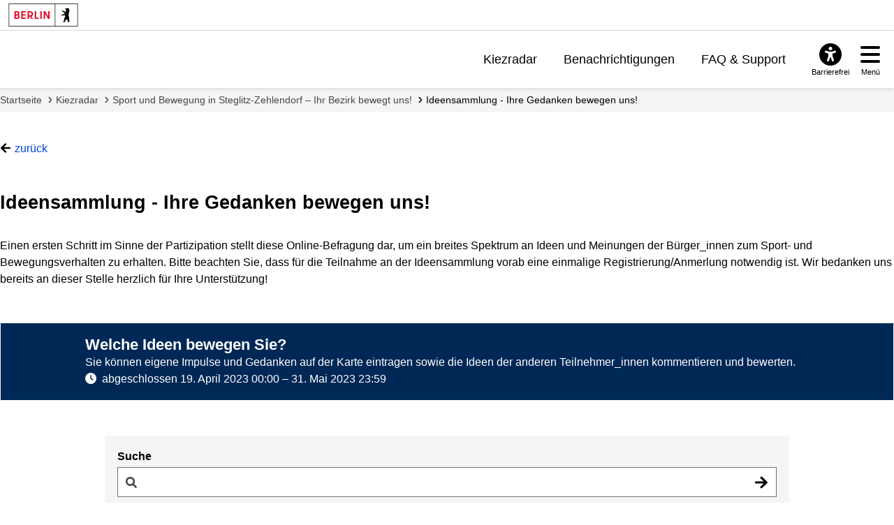

--- FILE ---
content_type: text/html; charset=utf-8
request_url: https://mein.berlin.de/projekte/module/ideensammlung-mit-karte-38/?ordering=-comment_count&labels=&category=1800&mode=list
body_size: 13029
content:
<!DOCTYPE html>


<html lang="de-de">
<head>
    <meta charset="utf-8" />
    <meta http-equiv="X-UA-Compatible" content="IE=edge" />
    <meta name="viewport" content="width=device-width, initial-scale=1.0">

    <!-- Berlin.de favicon -->
    <meta name="og:image" content="/static/images/Berlin_de_FB_Social.88d48f280bda.png" />
    <meta name="og:image:secure_url" content="/static/images/Berlin_de_FB_Social.88d48f280bda.png" />
    <meta name="msapplication-TileColor" content="#2b5797">
    <meta name="msapplication-config" content="/static/images/browserconfig.57365e81b5e4.xml">
    <meta name="theme-color" content="#ffffff">
    <link rel="icon" href="/static/images/favicon.917fc973777d.ico" sizes="any">
    <link rel="icon" href="/static/images/Berlin_de.e55cfd2b0629.svg" type="image/svg+xml">
    <link rel="mask-icon" href="/static/images/safari-pinned-tab.f5f737a98012.svg" color="#000000">
    <link rel="apple-touch-icon" href="/static/images/apple-touch-icon.fb88a05ca157.png">
    <link rel="manifest" href="/static/images/manifest.64357850b52a.json">

    <!-- <link rel="shortcut icon" type="image/x-icon" href="/static/images/favicon.917fc973777d.ico?v=2" /> -->

    <link rel="stylesheet" type="text/css" href="/static/common_css.7831e065b494.css" />

    
    
        
        <link rel="stylesheet" type="text/css" href="/static/berlin_css.eec2863067c8.css" />
    
    <link type="text/css" href="/static/map_ideas.cd0d8484096c.css" rel="stylesheet" />


    <script src="/jsi18n/"></script>
    <script src="/static/adhocracy4.0119eae04252.js"></script>

    <title>
    Ideensammlung - Ihre Gedanken bewegen uns!
    –
    meinBerlin
</title>

    

    
    <script type="text/javascript" src="/static/map_ideas.3d414350fd46.js"></script>
    
    
        
        <script defer src="//www.berlin.de/i9f/r1/bundle/berlin_marketing.js"></script>
    
    <script type="text/javascript" src="/static/dsgvo_video_embed.11abd4672863.js"></script>



    
     
<!-- Matomo -->
<script type="text/javascript">
  var _paq = window._paq = window._paq || [];
  /* tracker methods like "setCustomDimension" should be called before "trackPageView" */

  _paq.push(['disableCookies']);

  _paq.push(['trackPageView']);
  _paq.push(['enableLinkTracking']);
  (function() {
    var u="https://stats.liqd.net/";
    _paq.push(['setTrackerUrl', u+'matomo.php']);
    _paq.push(['setSiteId', '19']);
    var d=document, g=d.createElement('script'), s=d.getElementsByTagName('script')[0];
    g.type='text/javascript'; g.async=true; g.src=u+'matomo.js'; s.parentNode.insertBefore(g,s);
  })();
</script>
<!-- End Matomo Code -->
 
</head>
<body>
    <div class="aural visually-hidden-focusable">
        <a href="#main">Zum Inhalt springen</a>
    </div>
    
      



<header id="header" class="header">

    <!-- Portallogo Berlin Brand -->
    <div class="header__row-portalbrand">
        <div class="logo">
            <a href="https://www.berlin.de/">
                <img class="logo" title="Zur Homepage von Berlin.de" src="/static/images/logo_berlin.ef52f517ab13.svg" height="33" width="100" alt="Berlin.de" />
            </a>
        </div>
    </div>

    <div class="header__row-pageheader">
        <div class="pageheader__logo">
            <div class="logo">
                <a href="/" title="Zur Home Page">
                    <img class="svg" src="/static/images/logo_mb.165ecdde7b34.svg" alt="meinBerlin Logo" height="221" width="1080">
                </a>
            </div>
        </div>

        <!-- Quicklinks -->
        <nav class="pageheader__quicklinks" aria-label="Seitennummerierung">
            <ul>
                
                <li class="">
                    <a href="/kiezradar/">Kiezradar</a>
                </li>
                
                <li class="">
                    <a href="/account/notifications/">Benachrichtigungen</a>
                    
                </li>
                
                
                <li class="">
                    <a href="/faq/">FAQ &amp; Support</a>
                </li>
                
                
                
            </ul>
        </nav>

        <!-- ### Service button area with different overlays ## -->

        <div class="pageheader__services">

            <!-- Accessability button and overlay -->

            <div id="servicebuttonAccessibility"
                 class="service-button-overlay js-service-button-overlay accessibility">
                <div class="service-button-overlay__button">
                    <button type="button" class="icon-button js-button-overlay-open" aria-haspopup="true" aria-label="Overlay öffnen: Barrierefreiheit">
                        <i class="icon fas fa-universal-access" aria-hidden="true"></i>
                        <span class="text">Barrierefrei</span>
                    </button>
                </div>
                <!--noindex--><!--googleoff: index-->
                <div class="service-button-overlay__overlay overlay js-overlay-container robots-nocontent" role="dialog" aria-modal="true" hidden="hidden">
                    <div class="overlay__header">
                        <h2 class="heading"><span>Barrierefreiheit</span></h2>
                        <button type="button" class="close-button js-button-overlay-close" aria-label="Overlay schließen: Barrierefreiheit">
                            <i class="fas fa-times" aria-hidden="true"></i>
                        </button>
                    </div>
                    <div class="overlay__body">
                        <!-- <h3>Einstellungen</h3>
                        <ul class="wcag-linklist">
                            <li>
                                <a href="#">
                                    <img aria-hidden="true" src="https://www.berlin.de/i9f/v4/css/images/misc/leichtesprache.svg" alt="Symbol für Leichte Sprache">
                                    Leichte Sprache
                                    <span class="aural">für diese Seite anzeigen</span>
                                </a>
                            </li>
                            <li>
                                <a href="#">
                                    <img aria-hidden="true" src="https://www.berlin.de/i9f/v4/css/images/misc/dgs.svg" alt="Symbol für Gebärdensprache">
                                    Gebärdensprache
                                    <span class="aural">für diese Seite anzeigen</span>
                                </a>
                            </li>
                        </ul> -->
                        
                            
                                <h3>Wie barrierefrei ist diese Webseite?</h3>
                                <p>
                                    <a href="/barrierefreiheit/">Erklärung zur Barrierefreiheit</a>
                                </p>
                            
                            

                            
                                <h3>Wo finde ich weitere Informationen zur Barrierefreiheit im Land Berlin?</h3>
                                <p>
                                    <a href="https://www.berlin.de/lb/digitale-barrierefreiheit/barrierefreiheitserklaerung.1304765.php#contactbfelb" class="extern" target="_blank">Landesbeauftragte für digitale Barrierefreiheit</a>
                                </p>
                            
                        
                    </div>
                </div>
                <!--googleon: index--><!--/noindex-->
            </div>

            <!-- Hamburger navigation button and overlay -->
            <div id="servicebuttonMenu" class="service-button-overlay js-service-button-overlay menu">
                <div class="service-button-overlay__button">
                    <button type="button" class="icon-button js-button-overlay-open" aria-haspopup="true" aria-label="Overlay öffnen: Menü">
                        <i class="icon fas fa-bars" aria-hidden="true"></i>
                        <span class="text">Menü</span>
                    </button>
                </div>
                <!--noindex--><!--googleoff: index-->
                <div class="service-button-overlay__overlay overlay js-overlay-container robots-nocontent" role="dialog" aria-modal="true" hidden="hidden">
                    <div class="overlay__header">
                        <h2 class="heading"><span>Menü</span></h2>
                        <button type="button" class="close-button js-button-overlay-close" aria-label="Overlay schließen: Menü">
                            <i class="fas fa-times" aria-hidden="true"></i>
                        </button>
                    </div>
                    <div class="overlay__body">
                        

<nav id="navigation-primary" class="js-navigation-primary">
    <div class="tree-wrapper js-navigation-tree-wrapper">
        <h3 class="aural">Seitennummerierung</h3>
        <ul class="navigation-tree">
            
            <li class="">
                <a href="/kiezradar/">Kiezradar</a>
            </li>
            
            <li class="">
                <a href="/account/notifications/">
                    Benachrichtigungen
                    
                </a>
            </li>
            
            
                <li class="">
                    <a href="/faq/">FAQ &amp; Support</a>
                </li>
            
            
            
        </ul>
    </div>
    <div class="navigation-meta">
        <h3 class="heading"></h3>
        <ul>
            
            
                <li>
                    <a href="/accounts/login/?next=">Anmelden</a>
                </li>
                <li>
                    <a href="/accounts/signup/?next=">Registrieren</a>
                </li>
                <li>
                    <a href="/accounts/password/reset/?next=">Passwort vergessen</a>
                </li>
            
        </ul>
    </div>
</nav>

                    </div>
                </div>
                <!--googleon: index--><!--/noindex-->
            </div>
        </div>
    </div>
</header>

    
    <!-- FIXME we don't currently want their grid in dashboard however this does not work if someone names wagtail, project or plan page 'dashboard' -->
    <main tabindex="-1"  id="layout-grid" >
        <div id="layout-grid__area--contentheader">
            

<div id="content-header">
    <nav class="breadcrumb" aria-label="Sie befinden sich hier:">
        <ol>
            
                <li>
                    <a href="/">Startseite</a>
                </li>
            
                <li>
                    <a href="/kiezradar/">Kiezradar</a>
                </li>
            
                <li>
                    <a href="/projekte/sport-und-bewegung-in-steglitz-zehlendorf/">Sport und Bewegung in Steglitz-Zehlendorf – Ihr Bezirk bewegt uns!</a>
                </li>
            
                <li class="active" aria-current="page">
                    <a href="/projekte/module/ideensammlung-mit-karte-38/">Ideensammlung - Ihre Gedanken bewegen uns!</a>
                </li>
            
        </ol>
    </nav>
</div>

            
    

    

        </div>

        

        
            
    <div id="layout-grid__area--maincontent">
        


<div class="project-actions block">
  
    <a href="javascript:history.back()" class="link--back">zurück</a>
  
  
</div>

        <div class="modul-video">
            <h1>
                Ideensammlung - Ihre Gedanken bewegen uns!
                
                    
                
            </h1>
            <p>Einen ersten Schritt im Sinne der Partizipation stellt diese Online-Befragung dar, um ein breites Spektrum an Ideen und Meinungen der Bürger_innen zum Sport- und Bewegungsverhalten zu erhalten.

Bitte beachten Sie, dass für die Teilnahme an der Ideensammlung vorab eine einmalige Registrierung/Anmerlung notwendig ist.

Wir bedanken uns bereits an dieser Stelle herzlich für Ihre Unterstützung!</p>
            <div class="video-container">
                
            </div>
        </div>

        <div class="modul-servicepanel fullwidth panel--heavy phase-info">
            <div class="servicepanel__main">
                




    
    

<article>
    <section>
        <h2 class="phase-info__title">Welche Ideen bewegen Sie?</h2>
        <p class="phase-info__description">Sie können eigene Impulse und Gedanken auf der Karte eintragen sowie die Ideen der anderen Teilnehmer_innen kommentieren und bewerten.</p>
    </section>
    <section role="status" aria-label="Status der Phase">
        <span class="fas fa-clock" aria-hidden="true"></span>

        
            <span
                class="u-secondary u-bold"
                id="finished"
            >
                abgeschlossen
            </span>
         

        <time  datetime="2023-04-19T00:00:00+02:00">19. April 2023 00:00</time>
        – <time  datetime="2023-05-31T23:59:00+02:00">31. Mai 2023 23:59</time>
    </section>
</article>

    





            </div>
            <div class="servicepanel__right phase-info__cta">
                
    
    

            </div>
        </div>

        
        
    <div data-mb-widget="map-ideas" data-attributes="{&quot;apiUrl&quot;: &quot;/api/modules/2835/mapideas/&quot;, &quot;map&quot;: {&quot;omtToken&quot;: &quot;bgeIg0XJw534qEdowQRz7bZZ4yNyKSMa93dL3k40&quot;, &quot;attribution&quot;: &quot;&amp;copy; 2024 basemap.de / BKG | Datenquellen: &amp;copy; GeoBasis-DE&quot;, &quot;useVectorMap&quot;: 1, &quot;baseUrl&quot;: &quot;https://basemap.berlin.de/gdz_basemapde_vektor/styles/bm_web_col.json&quot;, &quot;polygon&quot;: {&quot;type&quot;: &quot;FeatureCollection&quot;, &quot;features&quot;: [{&quot;type&quot;: &quot;Feature&quot;, &quot;properties&quot;: {&quot;gml_id&quot;: &quot;GML2.06&quot;, &quot;spatial_type&quot;: &quot;Polygon&quot;, &quot;spatial_name&quot;: 6, &quot;spatial_alias&quot;: &quot;Steglitz-Zehlendorf&quot;}, &quot;geometry&quot;: {&quot;type&quot;: &quot;Polygon&quot;, &quot;coordinates&quot;: [[[13.269056, 52.404237], [13.270451, 52.404159], [13.271783, 52.404252], [13.272263, 52.404336], [13.274006, 52.404733], [13.274687, 52.404928], [13.27524, 52.405065], [13.275591, 52.405144], [13.275846, 52.405194], [13.277008, 52.405789], [13.279285, 52.406852], [13.280343, 52.407355], [13.284749, 52.409806], [13.290156, 52.412789], [13.290376, 52.412977], [13.293211, 52.414541], [13.294205, 52.415061], [13.295571, 52.415768], [13.296737, 52.416261], [13.296828, 52.416141], [13.29689, 52.41607], [13.297085, 52.415767], [13.297097, 52.415496], [13.296961, 52.415034], [13.296724, 52.414737], [13.296331, 52.414598], [13.295948, 52.414498], [13.296216, 52.414253], [13.296264, 52.414168], [13.29727, 52.413193], [13.298497, 52.412058], [13.298656, 52.411918], [13.3011, 52.409672], [13.301895, 52.40894], [13.305235, 52.405865], [13.306116, 52.40503], [13.306688, 52.404489], [13.307199, 52.404004], [13.308069, 52.403211], [13.308304, 52.402963], [13.308866, 52.40237], [13.309522, 52.401672], [13.309769, 52.40143], [13.311233, 52.400064], [13.312015, 52.399211], [13.312107, 52.399083], [13.313834, 52.400428], [13.314027, 52.400539], [13.31425, 52.400638], [13.316664, 52.401601], [13.318397, 52.402315], [13.318598, 52.402427], [13.319097, 52.402608], [13.320081, 52.402951], [13.320557, 52.403122], [13.327095, 52.405669], [13.327328, 52.405776], [13.329042, 52.406426], [13.330006, 52.406781], [13.330835, 52.407087], [13.330846, 52.407091], [13.33198, 52.407509], [13.332795, 52.40781], [13.332975, 52.407882], [13.335574, 52.408834], [13.335677, 52.40888], [13.338396, 52.409911], [13.338497, 52.409953], [13.341932, 52.411298], [13.342063, 52.411311], [13.342262, 52.411382], [13.343246, 52.411729], [13.342938, 52.411727], [13.342964, 52.41184], [13.343072, 52.412243], [13.343096, 52.412607], [13.343078, 52.413033], [13.343101, 52.413309], [13.343052, 52.413481], [13.34287, 52.413866], [13.342746, 52.414163], [13.343667, 52.414551], [13.343849, 52.414637], [13.345041, 52.415109], [13.345288, 52.4152], [13.345517, 52.415285], [13.345852, 52.415228], [13.345973, 52.41544], [13.34636, 52.415578], [13.347402, 52.415928], [13.348226, 52.416184], [13.348428, 52.416248], [13.350289, 52.416797], [13.350495, 52.416892], [13.350903, 52.417019], [13.352544, 52.417679], [13.352755, 52.417751], [13.35363, 52.418044], [13.354744, 52.418376], [13.354858, 52.418413], [13.354909, 52.418431], [13.356275, 52.418924], [13.35895, 52.419888], [13.359149, 52.419947], [13.359308, 52.420002], [13.359251, 52.420112], [13.36029, 52.420576], [13.360598, 52.420685], [13.360818, 52.42073], [13.361493, 52.420912], [13.361688, 52.420983], [13.361796, 52.421022], [13.363232, 52.421437], [13.363318, 52.421466], [13.363403, 52.421506], [13.363487, 52.421552], [13.363564, 52.421619], [13.363995, 52.42215], [13.364058, 52.422185], [13.364158, 52.422311], [13.365316, 52.423936], [13.365365, 52.424035], [13.367328, 52.426749], [13.367401, 52.426881], [13.367766, 52.427396], [13.367918, 52.42761], [13.36808, 52.427569], [13.368179, 52.427555], [13.368261, 52.427553], [13.368345, 52.427557], [13.368438, 52.427574], [13.368563, 52.427615], [13.369785, 52.428159], [13.370162, 52.428326], [13.37118, 52.428783], [13.371133, 52.428882], [13.371367, 52.428991], [13.371625, 52.429105], [13.371216, 52.429911], [13.370122, 52.431601], [13.369401, 52.432682], [13.369185, 52.433045], [13.368881, 52.433614], [13.368519, 52.434211], [13.368293, 52.434584], [13.36767, 52.435593], [13.367544, 52.435828], [13.367246, 52.436357], [13.36713, 52.436651], [13.367072, 52.4368], [13.366109, 52.438528], [13.365445, 52.439595], [13.364921, 52.440411], [13.363481, 52.442805], [13.363463, 52.442835], [13.363376, 52.442836], [13.363103, 52.443281], [13.363158, 52.443332], [13.362689, 52.444063], [13.362625, 52.44418], [13.362491, 52.444455], [13.362433, 52.444611], [13.362386, 52.444585], [13.362361, 52.444628], [13.362311, 52.444719], [13.362028, 52.445246], [13.361491, 52.446232], [13.361289, 52.446495], [13.3611, 52.446825], [13.36125, 52.446892], [13.361167, 52.447028], [13.361038, 52.446986], [13.360431, 52.448136], [13.359742, 52.44944], [13.359731, 52.449454], [13.359482, 52.449759], [13.358936, 52.450655], [13.358749, 52.450892], [13.358634, 52.45101], [13.358558, 52.451155], [13.358486, 52.451261], [13.358413, 52.451443], [13.358206, 52.451855], [13.35793, 52.452293], [13.357887, 52.452272], [13.357463, 52.452973], [13.357304, 52.453203], [13.357234, 52.453322], [13.357283, 52.453448], [13.356896, 52.454041], [13.3569, 52.454091], [13.356454, 52.454832], [13.356402, 52.45494], [13.356099, 52.45562], [13.355956, 52.455626], [13.355287, 52.455659], [13.354984, 52.455661], [13.354232, 52.45566], [13.354214, 52.455891], [13.354094, 52.456026], [13.353873, 52.456342], [13.353709, 52.456711], [13.353323, 52.457034], [13.352963, 52.457142], [13.3525, 52.457086], [13.352001, 52.456907], [13.351461, 52.456779], [13.35094, 52.456738], [13.350909, 52.456633], [13.349641, 52.456769], [13.349088, 52.456776], [13.34909, 52.457229], [13.349045, 52.458765], [13.348391, 52.458772], [13.348331, 52.458802], [13.348107, 52.458815], [13.347908, 52.458855], [13.347748, 52.458912], [13.347554, 52.45899], [13.34781, 52.459251], [13.344961, 52.461745], [13.344714, 52.46185], [13.343012, 52.463036], [13.342487, 52.463368], [13.340636, 52.464499], [13.340632, 52.464502], [13.340173, 52.464781], [13.339386, 52.46527], [13.338909, 52.465566], [13.338774, 52.466569], [13.338488, 52.466381], [13.337905, 52.466643], [13.337668, 52.46677], [13.337292, 52.46698], [13.336764, 52.467222], [13.336245, 52.467394], [13.335886, 52.467036], [13.334864, 52.46621], [13.334701, 52.466284], [13.333806, 52.466159], [13.333566, 52.466138], [13.33351, 52.46613], [13.331408, 52.465853], [13.330804, 52.465319], [13.330674, 52.465201], [13.329418, 52.465635], [13.328743, 52.46489], [13.328601, 52.464743], [13.32818, 52.464337], [13.327596, 52.464598], [13.325551, 52.465328], [13.324466, 52.46572], [13.324274, 52.465787], [13.322723, 52.466348], [13.322513, 52.466422], [13.321004, 52.466965], [13.320284, 52.466986], [13.320145, 52.466984], [13.319983, 52.466982], [13.319839, 52.466984], [13.319109, 52.466997], [13.318718, 52.467001], [13.31626, 52.467041], [13.315972, 52.467049], [13.313947, 52.467082], [13.311267, 52.467126], [13.311024, 52.467091], [13.310809, 52.46703], [13.310655, 52.466977], [13.310626, 52.46691], [13.310369, 52.467029], [13.31001, 52.467177], [13.309089, 52.467707], [13.308933, 52.467611], [13.308688, 52.467475], [13.308577, 52.467428], [13.308368, 52.467558], [13.308327, 52.467543], [13.307476, 52.467882], [13.306333, 52.467416], [13.306362, 52.467491], [13.306195, 52.467518], [13.303411, 52.467966], [13.303228, 52.46801], [13.30176, 52.468253], [13.297758, 52.468895], [13.295545, 52.469325], [13.295359, 52.469365], [13.292541, 52.469883], [13.292186, 52.469942], [13.290188, 52.470318], [13.290116, 52.470122], [13.29005, 52.470038], [13.289975, 52.469967], [13.289897, 52.46987], [13.289398, 52.470235], [13.289055, 52.470528], [13.287582, 52.470203], [13.28743, 52.470155], [13.285907, 52.469844], [13.285741, 52.469807], [13.284966, 52.469638], [13.284843, 52.469605], [13.283093, 52.469236], [13.28292, 52.469199], [13.281408, 52.468901], [13.281221, 52.468878], [13.280879, 52.468814], [13.27971, 52.468668], [13.279497, 52.46864], [13.278724, 52.468537], [13.278684, 52.468511], [13.278684, 52.468609], [13.278669, 52.468607], [13.278331, 52.46857], [13.278337, 52.468637], [13.27807, 52.468611], [13.276687, 52.468433], [13.27649, 52.4684], [13.273558, 52.468077], [13.273385, 52.468046], [13.272469, 52.46794], [13.2712, 52.467796], [13.26665, 52.46731], [13.266551, 52.467312], [13.266382, 52.467345], [13.266139, 52.467252], [13.264532, 52.467029], [13.264141, 52.466983], [13.263554, 52.466949], [13.263181, 52.466969], [13.262762, 52.467028], [13.262598, 52.467117], [13.262523, 52.467124], [13.26243, 52.467145], [13.262325, 52.467169], [13.262313, 52.46723], [13.262201, 52.467314], [13.262097, 52.467313], [13.262052, 52.467347], [13.262152, 52.467395], [13.261634, 52.467767], [13.260833, 52.467374], [13.260514, 52.467071], [13.260427, 52.467008], [13.260281, 52.466932], [13.260032, 52.466843], [13.25981, 52.466742], [13.259472, 52.466673], [13.259181, 52.466535], [13.259099, 52.466496], [13.258196, 52.466561], [13.257487, 52.466601], [13.256134, 52.466708], [13.255633, 52.466749], [13.254789, 52.466777], [13.254346, 52.466773], [13.253921, 52.46675], [13.253532, 52.466724], [13.253049, 52.466718], [13.252724, 52.466736], [13.251895, 52.466848], [13.247775, 52.467557], [13.247594, 52.467584], [13.246565, 52.467756], [13.244562, 52.46809], [13.242788, 52.468387], [13.23903, 52.469016], [13.239058, 52.469067], [13.238295, 52.469168], [13.237766, 52.469251], [13.237412, 52.469306], [13.237319, 52.469338], [13.237074, 52.469381], [13.236675, 52.46945], [13.236157, 52.469519], [13.235884, 52.469558], [13.235104, 52.46966], [13.23406, 52.470049], [13.233882, 52.470121], [13.232526, 52.470465], [13.231466, 52.470757], [13.230207, 52.470749], [13.228682, 52.470489], [13.22711, 52.470381], [13.226772, 52.470359], [13.225518, 52.470127], [13.223777, 52.469986], [13.22357, 52.470021], [13.222517, 52.469996], [13.22245, 52.469999], [13.218825, 52.470041], [13.218723, 52.470043], [13.216874, 52.470114], [13.216428, 52.470119], [13.216284, 52.47012], [13.216105, 52.470103], [13.215077, 52.469946], [13.214336, 52.469834], [13.214276, 52.469825], [13.214084, 52.469796], [13.213774, 52.469711], [13.213276, 52.469548], [13.213146, 52.469531], [13.212407, 52.469565], [13.212179, 52.469553], [13.212043, 52.46952], [13.211649, 52.469439], [13.211514, 52.469432], [13.211372, 52.469446], [13.21064, 52.469632], [13.210629, 52.469634], [13.210249, 52.469695], [13.209733, 52.469755], [13.209231, 52.469796], [13.208612, 52.469871], [13.208247, 52.469919], [13.208085, 52.469945], [13.207005, 52.470176], [13.206586, 52.470286], [13.20631, 52.470345], [13.2062, 52.470369], [13.205359, 52.470498], [13.205171, 52.47053], [13.20494, 52.470539], [13.203521, 52.470488], [13.203389, 52.470454], [13.202617, 52.470219], [13.201953, 52.470066], [13.20162, 52.469927], [13.201423, 52.469739], [13.200699, 52.469053], [13.199804, 52.468843], [13.199372, 52.46875], [13.199052, 52.468745], [13.198121, 52.469022], [13.197971, 52.469168], [13.197773, 52.469358], [13.197677, 52.469743], [13.197758, 52.470331], [13.197734, 52.470403], [13.197565, 52.47065], [13.196973, 52.471184], [13.196766, 52.471269], [13.196581, 52.471349], [13.195265, 52.471251], [13.194579, 52.470983], [13.193344, 52.471148], [13.188205, 52.471815], [13.186643, 52.466533], [13.18529, 52.462596], [13.181178, 52.459604], [13.177414, 52.455911], [13.17085, 52.456111], [13.161886, 52.452206], [13.161738, 52.452144], [13.157889, 52.449271], [13.154524, 52.446609], [13.154438, 52.446567], [13.148525, 52.443347], [13.135888, 52.442352], [13.133274, 52.442087], [13.131734, 52.441102], [13.130813, 52.44141], [13.129493, 52.441305], [13.128034, 52.440956], [13.126909, 52.44114], [13.124112, 52.440667], [13.123127, 52.439615], [13.123127, 52.439611], [13.123146, 52.438714], [13.122155, 52.437867], [13.1218, 52.437744], [13.117242, 52.436174], [13.113944, 52.432974], [13.112081, 52.432305], [13.112785, 52.429197], [13.10801, 52.426658], [13.106906, 52.425652], [13.105417, 52.425276], [13.104567, 52.42398], [13.103512, 52.424291], [13.101626, 52.424627], [13.100934, 52.425164], [13.099983, 52.425447], [13.099311, 52.425345], [13.098393, 52.424876], [13.098111, 52.424104], [13.097712, 52.423452], [13.095831, 52.421963], [13.088354, 52.419624], [13.090205, 52.413552], [13.090212, 52.413414], [13.090186, 52.412746], [13.090274, 52.412206], [13.090781, 52.411555], [13.091748, 52.411327], [13.092126, 52.411242], [13.092383, 52.411078], [13.093418, 52.410526], [13.097381, 52.409415], [13.097985, 52.409881], [13.097979, 52.409941], [13.098339, 52.41006], [13.098701, 52.410326], [13.098541, 52.41039], [13.098912, 52.410739], [13.098955, 52.410838], [13.098983, 52.410928], [13.098953, 52.411009], [13.098879, 52.41108], [13.0978, 52.411579], [13.097698, 52.411687], [13.096444, 52.413086], [13.09665, 52.413102], [13.096623, 52.413152], [13.096638, 52.413188], [13.096735, 52.413215], [13.099867, 52.413716], [13.100112, 52.413756], [13.100327, 52.413783], [13.100576, 52.413792], [13.100858, 52.41376], [13.100849, 52.413732], [13.100748, 52.413349], [13.100737, 52.412958], [13.100982, 52.41216], [13.101123, 52.411574], [13.101028, 52.410985], [13.100931, 52.410747], [13.100958, 52.41053], [13.104636, 52.409741], [13.105124, 52.409896], [13.10592, 52.409547], [13.10655, 52.409608], [13.106778, 52.409677], [13.106956, 52.409765], [13.107064, 52.409849], [13.107136, 52.409984], [13.107168, 52.410973], [13.107412, 52.412117], [13.107322, 52.412663], [13.107102, 52.413177], [13.107256, 52.413315], [13.107463, 52.413292], [13.107775, 52.413331], [13.109463, 52.412957], [13.109642, 52.412913], [13.11014, 52.411286], [13.111507, 52.411414], [13.111794, 52.410485], [13.110413, 52.410355], [13.110661, 52.409576], [13.110593, 52.409563], [13.110634, 52.409443], [13.110304, 52.409411], [13.108665, 52.409251], [13.108478, 52.409231], [13.106927, 52.409487], [13.10676, 52.409244], [13.106558, 52.408762], [13.106442, 52.408777], [13.106378, 52.408685], [13.106777, 52.408669], [13.108144, 52.408527], [13.108602, 52.408475], [13.109262, 52.408176], [13.109393, 52.408095], [13.109456, 52.408051], [13.109265, 52.407906], [13.108329, 52.407253], [13.10968, 52.406546], [13.1111, 52.405303], [13.11121, 52.404507], [13.111804, 52.403997], [13.116342, 52.402325], [13.117767, 52.402116], [13.118435, 52.401318], [13.120012, 52.400037], [13.122021, 52.39854], [13.123972, 52.39741], [13.124784, 52.39687], [13.125661, 52.396662], [13.126906, 52.39657], [13.127442, 52.396643], [13.128578, 52.396992], [13.12955, 52.397392], [13.131789, 52.398329], [13.132523, 52.398658], [13.133507, 52.399359], [13.134865, 52.398636], [13.13494, 52.3986], [13.136393, 52.39818], [13.136679, 52.398123], [13.136788, 52.398107], [13.137523, 52.397964], [13.138101, 52.397858], [13.13808, 52.397801], [13.138025, 52.397679], [13.136383, 52.397532], [13.135129, 52.397377], [13.135612, 52.396355], [13.135671, 52.396233], [13.135667, 52.396232], [13.135694, 52.396169], [13.137092, 52.396166], [13.137442, 52.39612], [13.137252, 52.396025], [13.1375, 52.396001], [13.137827, 52.396124], [13.137953, 52.396108], [13.138541, 52.396092], [13.138372, 52.395976], [13.138938, 52.395992], [13.1382, 52.395675], [13.134554, 52.393725], [13.133899, 52.393325], [13.132199, 52.392098], [13.131702, 52.391798], [13.131558, 52.3918], [13.131506, 52.391881], [13.131338, 52.391742], [13.131341, 52.39167], [13.1315, 52.391725], [13.131457, 52.391665], [13.131197, 52.391429], [13.130545, 52.390863], [13.130487, 52.390812], [13.130144, 52.390503], [13.129844, 52.390696], [13.130852, 52.391697], [13.131, 52.39162], [13.131196, 52.391781], [13.131136, 52.391828], [13.130914, 52.391763], [13.129654, 52.391742], [13.129386, 52.391737], [13.129382, 52.391737], [13.129374, 52.391659], [13.129148, 52.391653], [13.127294, 52.391607], [13.126744, 52.389589], [13.12809, 52.388846], [13.128104, 52.388838], [13.128295, 52.388731], [13.128311, 52.388722], [13.129147, 52.388261], [13.129144, 52.388267], [13.129149, 52.388265], [13.129283, 52.388193], [13.129277, 52.388196], [13.130721, 52.387395], [13.131067, 52.387261], [13.1313, 52.387236], [13.13144, 52.387472], [13.131543, 52.387499], [13.131998, 52.387516], [13.133181, 52.387311], [13.133964, 52.388737], [13.133734, 52.38875], [13.133287, 52.38865], [13.132864, 52.388748], [13.132543, 52.388951], [13.13184, 52.389431], [13.130377, 52.390368], [13.131261, 52.391105], [13.131843, 52.391576], [13.132476, 52.392043], [13.133664, 52.392871], [13.134143, 52.39322], [13.134691, 52.393546], [13.13838, 52.395546], [13.139919, 52.396167], [13.140425, 52.396367], [13.141824, 52.397107], [13.141996, 52.396959], [13.143202, 52.397248], [13.143264, 52.396849], [13.14328, 52.396727], [13.143135, 52.396674], [13.143854, 52.39614], [13.14574, 52.395502], [13.149425, 52.395149], [13.153288, 52.39484], [13.155298, 52.394517], [13.158811, 52.393948], [13.168781, 52.394424], [13.171749, 52.395633], [13.171747, 52.395643], [13.171745, 52.395714], [13.171617, 52.396255], [13.171306, 52.397576], [13.171258, 52.397658], [13.171161, 52.397814], [13.169906, 52.39754], [13.168756, 52.39735], [13.168496, 52.397324], [13.168119, 52.397285], [13.167306, 52.397202], [13.16319, 52.396833], [13.160314, 52.396563], [13.159188, 52.396458], [13.157778, 52.396325], [13.157815, 52.396507], [13.157815, 52.396548], [13.157918, 52.396901], [13.1578, 52.397261], [13.157954, 52.397575], [13.158397, 52.398228], [13.158763, 52.398896], [13.15921, 52.399536], [13.159409, 52.399896], [13.159306, 52.401101], [13.159306, 52.401148], [13.1593, 52.401993], [13.1593, 52.401994], [13.159239, 52.402757], [13.159234, 52.402809], [13.159364, 52.402866], [13.159364, 52.402865], [13.160726, 52.403319], [13.165947, 52.405062], [13.174192, 52.407813], [13.174666, 52.407976], [13.177822, 52.409045], [13.178688, 52.409338], [13.183376, 52.410886], [13.185001, 52.411429], [13.185224, 52.411505], [13.187637, 52.412305], [13.188888, 52.412725], [13.192315, 52.413877], [13.194387, 52.414552], [13.196676, 52.415317], [13.196668, 52.415346], [13.196724, 52.415361], [13.197244, 52.415532], [13.199429, 52.415416], [13.200236, 52.41551], [13.200556, 52.415514], [13.201211, 52.415522], [13.202155, 52.415617], [13.203498, 52.415742], [13.204067, 52.415795], [13.204595, 52.415844], [13.209578, 52.416746], [13.21106, 52.417115], [13.211254, 52.417163], [13.212002, 52.417375], [13.213018, 52.417763], [13.213602, 52.417847], [13.214319, 52.41806], [13.216412, 52.418826], [13.217098, 52.419167], [13.217997, 52.419289], [13.218221, 52.419353], [13.219479, 52.41968], [13.221503, 52.420146], [13.223588, 52.420767], [13.223658, 52.420667], [13.225062, 52.421083], [13.225267, 52.420918], [13.225266, 52.420839], [13.225627, 52.420852], [13.226614, 52.420816], [13.228444, 52.420609], [13.228596, 52.420571], [13.233131, 52.420352], [13.234361, 52.420625], [13.234471, 52.420653], [13.235654, 52.420874], [13.237674, 52.420798], [13.241187, 52.420943], [13.245962, 52.421192], [13.247139, 52.418839], [13.247402, 52.417484], [13.24757, 52.417141], [13.247731, 52.416657], [13.247994, 52.415787], [13.247979, 52.415618], [13.248004, 52.415546], [13.248376, 52.414468], [13.24842, 52.41429], [13.249052, 52.411733], [13.249046, 52.41146], [13.248993, 52.408962], [13.24899, 52.408831], [13.248766, 52.408411], [13.249182, 52.407875], [13.249287, 52.40744], [13.249382, 52.40662], [13.249442, 52.406492], [13.249718, 52.405153], [13.249758, 52.404967], [13.251237, 52.405547], [13.251432, 52.405621], [13.252179, 52.405797], [13.253347, 52.406064], [13.253677, 52.40612], [13.254486, 52.406214], [13.257091, 52.406393], [13.257705, 52.406412], [13.258486, 52.406341], [13.260014, 52.406161], [13.260765, 52.406007], [13.261605, 52.405742], [13.263512, 52.405013], [13.264308, 52.404767], [13.265987, 52.404394], [13.266933, 52.404268], [13.268796, 52.404239], [13.269056, 52.404237]]]}}]}}}"></div>

        
            <section>
                <h2>Mehr aus diesem Projekt</h2>
                <ul class="list--clean flexgrid grid--3 grid--stretch">
                    
                    
                        <li>
                            


<a href="/projekte/module/umfrage-136/" class="module-tile">
    <h3 class="module-tile__title">Umfrage - Ihre Meinung bewegt uns!</h3>
    <p class="module-tile__description">Einen ersten Schritt im Sinne der Partizipation stellt diese Online-Befragung dar, um ein breites Spektrum an Meinungen und Interessen der Bürger_innen zum Sport- und Bwegungsverhalten zu erhalten.

Bitte beachten Sie, dass für die Teiln…</p>
    <span class="module-tile__insight">
        

<i class="module-insight__icon fas fa-user-group" aria-hidden="true"></i>
<span class="module-insight__count">167</span>
<span class="module-insight__label">Teilnehmer*innen</span>

    </span>

    

        <span class="module-tile__timespan">
            Beteiligung abgeschlossen
        </span>
    
</a>

                        </li>
                    
                </ul>
            </section>
        
    </div>

        

        
    </main>

    
      

<div id="layout-grid__area--contentfooter">
  <div class="content-footer" id="content-footer" role="contentinfo">
      <div class="content-footer__brand">
        <!-- FIXME add logo here -->
      </div>
      <a class="to-top" href="#top">Zum Anfang der Seite</a>
      <nav class="content-footer__links" aria-label="Verwandte Links">
          <ul class="js-collapse-palm">
            

            
            <li class="initial-open">
              <h3 class="heading js-trigger">Mein.Berlin.de</h3>
              <ul>
                
                <li><a href=" /impressum/ ">
                  Impressum
                  </a></li>
                
                <li><a href=" /datenschutz/ ">
                  Datenschutzerklärung
                  </a></li>
                
                <li><a href=" /terms-of-use/ ">
                  Nutzungsbedingungen
                  </a></li>
                
                <li><a href=" /barrierefreiheit/ ">
                  Erklärung zur Barrierefreiheit
                  </a></li>
                
              </ul>
            </li>
            
            <li >
              <h3 class="heading js-trigger">Hilfe &amp; Support</h3>
              <ul>
                
                <li><a href=" /faq/ ">
                  Häufig gestellte Fragen
                  </a></li>
                
                <li><a href=" /kontakt/ ">
                  Support kontaktieren
                  </a></li>
                
                <li><a href=" /netiquette/ ">
                  Richtlinien zum Umgang miteinander
                  </a></li>
                
                <li><a href=" /leichte-sprache/ ">
                  Leichte Sprache
                  </a></li>
                
              </ul>
            </li>
            
            <li >
              <h3 class="heading js-trigger">Nutzerkonto verwalten</h3>
              <ul>
                
                <li><a href="https://mein.berlin.de/accounts/login/?next=">
                  Anmelden
                  </a></li>
                
                <li><a href="https://mein.berlin.de/accounts/signup/">
                  Registrieren
                  </a></li>
                
                <li><a href="https://mein.berlin.de/accounts/password/reset/">
                  Passwort zurücksetzen
                  </a></li>
                
              </ul>
            </li>
            
          </ul>
      </nav>
  </div>
</div>

<link rel="stylesheet" href="//www.berlin.de/i9f/r1/bundle/landesfooter.css?ts=1768475033" media="all">

<!-- Landesfooter.view -->

    <footer id="footer" class="kiekma screendefault" data-nosnippet="true">
        <!-- portalfooter logo -->
        <div class="footer__brand">
            <div class="image__image">
            <a href="https://www.berlin.de/" title="Berlin.de Startseite">
                <img alt="Berlin.de zur Startseite" src="https://www.berlin.de/i9f/r1/images/logo_berlin_m_negativ.svg" />
            </a>
            </div>
                    </div>
        <!-- portalfooter links -->
        <nav class="footer__links" aria-label="Weitere Bereiche auf Berlin.de">
            <h2 class="aural">Weitere Informationen zu Berlin.de</h2>
            <ul class="js-collapse-palm">
                <li>
                    <!--FLEX BEGIN: Footerlinklist-->
    <h3 class="heading js-trigger">Service</h3><ul><li><a href="https://service.berlin.de/app/" >Service-App</a></li><li><a href="https://service.berlin.de/terminvereinbarung/" >Termin vereinbaren</a></li><li><a href="https://www.berlin.de/moderne-verwaltung/sicherheit-technik/ikt-basisdienste-1509918.php#115" >B&#252;rgertelefon 115</a></li><li><a href="https://www.berlin.de/polizei/service/so-erreichen-sie-uns/artikel.532842.php" >Notdienste</a></li><li><a href="https://www.berlin.de/ea/" >Gewerbeservice</a></li></ul><!--FLEX END: Footerlinklist-->
                </li>
                <li>
                    <!--FLEX BEGIN: Footerlinklist-->
    <h3 class="heading js-trigger">Behörden</h3><ul><li><a href="https://service.berlin.de/behoerden/" >Beh&#246;rden A-Z</a></li><li><a href="https://service.berlin.de/senatsverwaltungen/" >Senatsverwaltungen</a></li><li><a href="https://service.berlin.de/bezirksaemter/" >Bezirks&#228;mter</a></li><li><a href="https://service.berlin.de/standorte/buergeraemter/" >B&#252;rger&#228;mter</a></li><li><a href="https://service.berlin.de/jobcenter/" >Jobcenter</a></li><li><a href="https://www.berlin.de/einwanderung/" >Einwanderungsamt</a></li></ul><!--FLEX END: Footerlinklist-->
                </li>
                <li>
                    <!--FLEX BEGIN: Footerlinklist-->
    <h3 class="heading js-trigger">Politik & Verwaltung</h3><ul><li><a href="https://www.berlin.de/rbmskzl/politik/senat/" >Landesregierung</a></li><li><a href="https://www.berlin.de/karriereportal/" >Karriere im Land Berlin</a></li><li><a href="https://mein.berlin.de" >B&#252;rgerbeteiligung</a></li><li><a href="https://daten.berlin.de" >Open Data</a></li><li><a href="https://www.berlin.de/vergabeplattform/" >Vergaben</a></li></ul><!--FLEX END: Footerlinklist-->
                </li>
                <li>
                    <!--FLEX BEGIN: Footerlinklist-->
    <h3 class="heading js-trigger">Aktuelles</h3><ul><li><a href="https://www.berlin.de/presse/" >Pressemitteilungen</a></li><li><a href="https://www.berlin.de/polizei/polizeimeldungen/" >Polizeimeldungen</a></li><li><a href="https://www.berlin.de/land/kalender/" >Veranstaltungen</a></li><li><a href="https://www.berlin.de/rbmskzl/fokusthemen/" >Fokusthemen</a></li><li><a href="https://www.berlin.de/sen/soziales/besondere-lebenssituationen/wohnungslose/notversorgung/kaeltehilfe-1293250.php" >K&#228;ltehilfe</a></li></ul><!--FLEX END: Footerlinklist-->
                </li>
                <li>
                    <!--FLEX BEGIN: Footerlinklist-->
    <h3 class="heading js-trigger">Themen</h3><ul><li><a href="https://www.berlin.de/moderne-verwaltung/" >Moderne Verwaltung</a></li><li><a href="https://www.berlin.de/sen/uvk/mobilitaet-und-verkehr/" >Mobilit&#228;t</a></li><li><a href="https://www.berlin.de/sen/bauen/" >Bauen</a></li><li><a href="https://www.berlin.de/sen/wohnen/service/mietspiegel/" >Mietspiegel</a></li><li><a href="https://www.berlin.de/sen/bildung/" >Bildung</a></li></ul><!--FLEX END: Footerlinklist-->
                </li>
                <li>
                    <!--FLEX BEGIN: Footerlinklist-->
    <h3 class="heading js-trigger">Weitere Informationen</h3><ul><li><a href="https://www.berlin.de/kultur-und-tickets/" >Kultur & Ausgehen</a></li><li><a href="https://www.berlin.de/tourismus/" >Tourismus</a></li><li><a href="https://www.berlin.de/wirtschaft/" >Wirtschaft</a></li><li><a href="https://www.berlin.de/special/" >Stadtleben</a></li><li><a href="https://www.berlin.de/stadtplan/" >Stadtplan</a></li></ul><!--FLEX END: Footerlinklist-->
                </li>
            </ul>
        </nav>

        <div class="footer__claim">
                        <p>
                Berlin.de ist ein Angebot des Landes Berlin.            </p>
        </div>
    </footer>

<!-- /Landesfooter.view -->


    

    
        
    
</body>
</html>


--- FILE ---
content_type: image/svg+xml
request_url: https://mein.berlin.de/static/category_icons/icons/dreieck_oben_icon.d893beb7bc26.svg
body_size: 53
content:
<svg xmlns="http://www.w3.org/2000/svg" viewBox="0 0 128 128"><defs><style>.cls-1{fill:#fff;opacity:0;}.cls-2{fill:#253276;}</style></defs><title>dreieck_oben</title><g id="pin_kreis" data-name="pin &amp; kreis"><circle class="cls-1" cx="64" cy="64" r="64"/></g><g id="icon"><polygon id="dreieck_oben" data-name="dreieck oben" class="cls-2" points="63.77 32.2 95.23 86.1 63.77 86.1 32.31 86.1 63.77 32.2"/></g></svg>